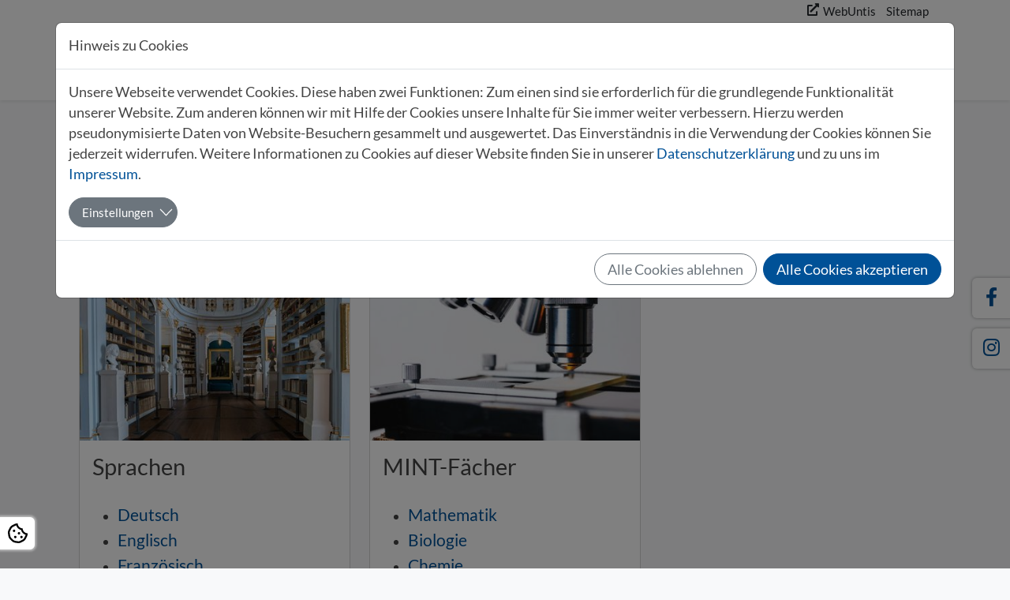

--- FILE ---
content_type: text/css; charset=utf-8
request_url: https://www.gymnasium-papenburg.de/typo3temp/assets/compressed/ffa881a9fff85eed142bb37afa6cb49b-91750199464b5581459dc4da1b15e136.css?1707004143
body_size: -193
content:
.tx-go-maps-ext img{max-width:none;}


--- FILE ---
content_type: image/svg+xml
request_url: https://www.gymnasium-papenburg.de/fileadmin/user_upload/logo-grau.svg
body_size: 4736
content:
<svg xmlns="http://www.w3.org/2000/svg" xmlns:xlink="http://www.w3.org/1999/xlink" width="280" height="100"><defs><g id="b"><path id="a" d="M0 0v1h.5z" transform="rotate(18 3.157 -.5)"/><use width="100%" height="100%" transform="scale(-1 1)" xlink:href="#a"/></g><g id="c"><use width="100%" height="100%" transform="rotate(72)" xlink:href="#b"/><use width="100%" height="100%" transform="rotate(144)" xlink:href="#b"/></g><path id="d" d="M0 0v1h.5z" transform="rotate(18 3.157 -.5)"/><path id="e" d="M0 0v1h.5z" transform="rotate(18 3.157 -.5)"/></defs><path fill="#333" d="M53.636 10a40 40 0 0 0-3.578.19V50h-18.24a29.012 21.818 0 0 0 2.46 8.727h15.78v18.546h8.727V58.727H83.27A30.91 30.91 0 0 1 53.636 80.91 30.91 30.91 0 0 1 22.727 50h-9.09a40 40 0 0 0 40 40.001 40 40 0 0 0 40-40H58.784v-3.636h34.669A40 40 0 0 0 53.636 10zm5.15 9.564a30.91 30.91 0 0 1 23.099 18.072h-23.1z"/><path fill="#555" d="M60.604 21.792v14.026H79a29.09 29.09 0 0 0-18.397-14.026z"/><g fill="#888"><path d="M17.273 46.364l2.363-7.273-3.637-1.182z"/><path d="M17.273 46.364L14.91 39.09l3.636-1.182z"/><path d="M10 41.08h7.647v-3.824z"/><path d="M10 41.08l6.187-4.495 2.247 3.093z"/><g><path d="M12.778 32.53l2.363 7.273 3.636-1.182z"/><path d="M12.778 32.53l6.186 4.495-2.247 3.093z"/></g><g><path d="M24.545 41.08h-7.647v-3.824z"/><path d="M24.545 41.08l-6.186-4.495-2.247 3.093z"/><g><path d="M21.768 32.53l-2.364 7.273-3.636-1.182z"/><path d="M21.768 32.53l-6.187 4.495 2.247 3.093z"/></g></g><g><path d="M31.462 24.901l-7.273-2.363-1.181 3.637z"/><path d="M31.462 24.901l-7.273 2.363-1.181-3.636z"/><path d="M26.178 32.174v-7.647h-3.823z"/><path d="M26.178 32.174l-4.495-6.187 3.094-2.247z"/><g><path d="M17.629 29.396l7.272-2.363-1.181-3.636z"/><path d="M17.629 29.396l4.494-6.186 3.094 2.247z"/></g><g><path d="M26.178 17.629v7.647h-3.823z"/><path d="M26.178 17.629l-4.495 6.186 3.094 2.248z"/><g><path d="M17.629 20.407L24.9 22.77l-1.181 3.636z"/><path d="M17.629 20.407l4.494 6.186 3.094-2.247z"/></g></g></g><g><path d="M39.09 24.545l2.364-7.272-3.636-1.182z"/><path d="M39.09 24.545l-2.362-7.272 3.636-1.182z"/><path d="M31.818 19.261h7.647v-3.823z"/><path d="M31.818 19.261l6.187-4.494 2.247 3.093z"/><g><path d="M34.596 10.712l2.363 7.273 3.637-1.182z"/><path d="M34.596 10.712l6.187 4.495-2.248 3.093z"/></g><g><path d="M46.364 19.261h-7.647v-3.823z"/><path d="M46.364 19.261l-6.187-4.494-2.247 3.093z"/><g><path d="M43.586 10.712l-2.363 7.273-3.637-1.182z"/><path d="M43.586 10.712l-6.187 4.495 2.248 3.093z"/></g></g></g></g><g fill="#333" aria-label="EUROPASCHULE GYMNASIUM PAPENBURG" font-family="Ubuntu" font-size="10.667" font-weight="400" letter-spacing="0" style="line-height:1.25" word-spacing="0"><path d="M103.001 34.325V19.541h9.024v1.77h-6.954v4.395h6.186v1.728h-6.186v5.12h7.488v1.771zM120.694 34.645q-1.451 0-2.518-.448-1.066-.448-1.749-1.216-.683-.79-1.024-1.856-.32-1.067-.32-2.304v-9.28h2.07v9.045q0 2.22.98 3.222.982 1.002 2.56 1.002.79 0 1.43-.234.661-.256 1.13-.768.47-.512.726-1.302.256-.81.256-1.92v-9.045h2.07v9.28q0 1.237-.342 2.304-.32 1.067-1.024 1.856-.683.768-1.75 1.216-1.045.448-2.495.448zM137.568 28.138q.342.427.854 1.131.533.683 1.088 1.536.554.832 1.088 1.75.554.917.938 1.77h-2.261q-.427-.81-.939-1.643-.49-.832-1.002-1.578-.512-.768-1.024-1.43-.491-.66-.896-1.152-.278.022-.576.022h-2.432v5.781h-2.07v-14.57q.875-.214 1.942-.278 1.088-.085 1.984-.085 3.114 0 4.736 1.173 1.642 1.173 1.642 3.499 0 1.472-.789 2.517-.768 1.045-2.283 1.557zm-3.136-6.933q-1.322 0-2.026.064v5.568h1.472q1.066 0 1.92-.107.853-.106 1.429-.405.597-.299.917-.832.32-.555.32-1.45 0-.833-.32-1.387-.32-.555-.874-.875-.534-.32-1.28-.448-.726-.128-1.558-.128zM143.386 26.922q0-1.898.554-3.349.576-1.45 1.536-2.41.982-.982 2.262-1.473 1.301-.49 2.752-.49 1.429 0 2.688.49 1.28.491 2.24 1.472.96.96 1.514 2.411.576 1.45.576 3.35 0 1.898-.576 3.349-.554 1.45-1.514 2.432-.96.96-2.24 1.45-1.259.491-2.688.491-1.451 0-2.752-.49-1.28-.491-2.262-1.451-.96-.982-1.536-2.432-.554-1.45-.554-3.35zm2.176 0q0 1.344.341 2.454.341 1.088.96 1.856.64.768 1.536 1.194.917.406 2.048.406 1.13 0 2.027-.406.896-.426 1.514-1.194.64-.768.982-1.856.341-1.11.341-2.454t-.341-2.432q-.342-1.109-.982-1.877-.618-.768-1.514-1.173-.896-.427-2.027-.427-1.13 0-2.048.427-.896.405-1.536 1.173-.619.768-.96 1.877-.341 1.088-.341 2.432zM164.972 19.392q3.114 0 4.778 1.194 1.686 1.174 1.686 3.52 0 1.28-.47 2.198-.448.896-1.322 1.472-.854.554-2.091.81t-2.795.256h-1.642v5.483h-2.07v-14.57q.875-.214 1.942-.278 1.088-.085 1.984-.085zm.17 1.813q-1.322 0-2.026.064v5.803h1.557q1.067 0 1.92-.128.853-.15 1.43-.47.597-.34.917-.917.32-.576.32-1.472 0-.853-.342-1.408-.32-.555-.896-.875-.554-.34-1.301-.469-.747-.128-1.579-.128zM183.279 34.325q-.363-.96-.683-1.877-.32-.939-.661-1.899h-6.699l-1.344 3.776h-2.155q.854-2.347 1.6-4.33.747-2.006 1.451-3.798.725-1.792 1.43-3.413.703-1.643 1.471-3.243h1.899q.768 1.6 1.472 3.243.704 1.621 1.408 3.413.725 1.792 1.472 3.797.747 1.984 1.6 4.331zm-1.942-5.483q-.682-1.856-1.365-3.584-.661-1.749-1.387-3.349-.746 1.6-1.429 3.35-.661 1.727-1.323 3.583zM191.774 32.853q3.243 0 3.243-2.219 0-.682-.299-1.152-.277-.49-.768-.832-.49-.362-1.13-.618-.619-.256-1.323-.512-.81-.278-1.536-.619-.725-.363-1.259-.832-.533-.49-.853-1.152-.299-.661-.299-1.6 0-1.941 1.323-3.03 1.323-1.087 3.648-1.087 1.344 0 2.432.298 1.11.278 1.621.62l-.661 1.684q-.448-.277-1.344-.533-.875-.277-2.048-.277-.597 0-1.11.128-.511.128-.895.384t-.619.661q-.213.384-.213.917 0 .598.234 1.003.235.405.662.725.426.3.981.555.576.256 1.259.512.96.384 1.749.768.81.384 1.387.917.597.534.917 1.28.32.726.32 1.771 0 1.941-1.43 2.987-1.407 1.045-3.989 1.045-.874 0-1.621-.128-.725-.107-1.301-.256-.576-.17-1.003-.341-.405-.192-.64-.32l.619-1.707q.49.277 1.493.619 1.003.341 2.453.341zM206.51 34.645q-1.557 0-2.837-.512-1.28-.512-2.197-1.493-.918-.982-1.43-2.41-.49-1.452-.49-3.308 0-1.856.554-3.285.576-1.45 1.536-2.432.96-.981 2.24-1.493 1.28-.512 2.731-.512.917 0 1.643.128.746.128 1.28.298.554.171.896.342.341.17.469.256l-.597 1.706q-.192-.128-.555-.277-.363-.15-.832-.299-.448-.149-1.003-.234-.533-.107-1.088-.107-1.173 0-2.112.405-.938.406-1.6 1.174-.661.768-1.024 1.877-.341 1.088-.341 2.453 0 1.323.299 2.411.32 1.088.938 1.877.619.768 1.536 1.195.939.427 2.176.427 1.43 0 2.368-.299.939-.299 1.408-.533l.534 1.706q-.15.107-.534.278-.384.15-.96.298-.576.15-1.344.256-.768.107-1.664.107zM223.143 19.541h2.069v14.784h-2.07v-6.827h-7.231v6.827h-2.07V19.541h2.07v6.165h7.232zM234.867 34.645q-1.45 0-2.517-.448t-1.75-1.216q-.682-.79-1.024-1.856-.32-1.067-.32-2.304v-9.28h2.07v9.045q0 2.22.981 3.222.981 1.002 2.56 1.002.79 0 1.43-.234.66-.256 1.13-.768.47-.512.725-1.302.256-.81.256-1.92v-9.045h2.07v9.28q0 1.237-.342 2.304-.32 1.067-1.024 1.856-.682.768-1.749 1.216-1.045.448-2.496.448zM253.406 32.533v1.792h-8.896V19.541h2.069v12.992zM256.073 34.325V19.541h9.024v1.77h-6.955v4.395h6.187v1.728h-6.187v5.12h7.488v1.771z" font-size="21.333" letter-spacing=".48" style="line-height:.89999998;-inkscape-font-specification:'Ubuntu, Normal';font-variant-ligatures:normal;font-variant-caps:normal;font-variant-numeric:normal;font-feature-settings:normal;text-align:justify"/><path d="M112.313 42.847q-2.906 0-4.213 1.626-1.28 1.6-1.28 4.4 0 1.36.32 2.48.32 1.094.96 1.894.64.8 1.6 1.253.96.427 2.24.427.693 0 1.173-.027.507-.027.88-.107v-6.426h4.16v9.146q-.746.294-2.4.614-1.653.346-4.08.346-2.08 0-3.786-.64-1.68-.64-2.88-1.866-1.2-1.227-1.867-3.014-.64-1.786-.64-4.08 0-2.32.72-4.106.72-1.787 1.973-3.014 1.254-1.253 2.934-1.893 1.706-.64 3.626-.64 1.307 0 2.347.187 1.067.16 1.813.4.774.213 1.254.453.506.24.72.373l-1.2 3.334q-.854-.454-1.974-.774-1.093-.346-2.4-.346zM128.25 47.247q1.12-1.894 2.134-3.787 1.013-1.893 1.866-3.813h4.587q-1.52 2.986-3.147 5.786-1.626 2.8-3.44 5.627v7.067h-4.16v-7.014q-1.813-2.826-3.466-5.653-1.627-2.827-3.147-5.813h4.827q.853 1.92 1.84 3.813.986 1.893 2.106 3.787zM143.571 39.647q.48.88 1.094 2.186.64 1.28 1.306 2.8.694 1.494 1.36 3.067l1.254 2.96q.586-1.387 1.253-2.96.667-1.573 1.333-3.067.694-1.52 1.307-2.8.64-1.306 1.12-2.186h3.787q.266 1.84.48 4.133.24 2.267.4 4.747.186 2.453.32 4.933.16 2.48.266 4.667h-4.053q-.08-2.694-.213-5.867-.134-3.173-.4-6.4-.48 1.12-1.067 2.48l-1.173 2.72q-.56 1.36-1.094 2.613-.533 1.227-.906 2.107h-2.907q-.373-.88-.907-2.107-.533-1.253-1.12-2.613-.56-1.36-1.146-2.72-.587-1.36-1.067-2.48-.267 3.227-.4 6.4-.133 3.173-.213 5.867h-4.054q.107-2.187.24-4.667l.32-4.933q.187-2.48.4-4.747.24-2.293.507-4.133zM174.97 58.127q-1.786-3.174-3.866-6.267-2.08-3.093-4.427-5.84v12.107h-4.106v-18.48h3.386q.88.88 1.947 2.16 1.067 1.28 2.16 2.746 1.12 1.44 2.213 3.014 1.094 1.546 2.054 2.986V39.647h4.133v18.48zM195.1 58.127q-.293-.96-.666-1.974l-.694-2.026h-7.2q-.346 1.013-.72 2.026-.346 1.014-.64 1.974h-4.32q1.04-2.987 1.974-5.52.933-2.534 1.813-4.774.907-2.24 1.76-4.24.88-2.026 1.813-3.946h3.974q.906 1.92 1.786 3.946.88 2 1.76 4.24.907 2.24 1.84 4.774.934 2.533 1.974 5.52zm-4.986-14.294q-.134.4-.4 1.094l-.614 1.6q-.346.906-.773 2-.4 1.093-.827 2.293h5.254q-.427-1.2-.827-2.293-.4-1.094-.773-2l-.614-1.6q-.266-.694-.426-1.094zM207.507 54.953q.88 0 1.44-.133.586-.16.933-.4.347-.267.48-.613.133-.347.133-.774 0-.906-.853-1.493-.853-.613-2.933-1.307-.907-.32-1.814-.72-.906-.426-1.626-1.04-.72-.64-1.174-1.52-.453-.906-.453-2.186 0-1.28.48-2.294.48-1.04 1.36-1.76.88-.72 2.133-1.093 1.254-.4 2.827-.4 1.867 0 3.227.4 1.36.4 2.24.88l-1.2 3.28q-.774-.4-1.734-.693-.933-.32-2.266-.32-1.494 0-2.16.426-.64.4-.64 1.254 0 .506.24.853t.666.64q.454.267 1.014.507.586.213 1.28.453 1.44.533 2.506 1.067 1.067.506 1.76 1.2.72.693 1.067 1.626.347.934.347 2.267 0 2.587-1.814 4.027-1.813 1.413-5.466 1.413-1.227 0-2.214-.16-.986-.133-1.76-.347-.746-.213-1.306-.453-.534-.24-.907-.453l1.173-3.307q.827.453 2.027.827 1.227.346 2.987.346zM217.987 39.647h4.16v18.48h-4.16zM233.652 58.5q-1.947 0-3.36-.533-1.414-.56-2.347-1.52-.907-.987-1.36-2.32-.427-1.36-.427-2.987V39.647h4.16v11.146q0 1.12.24 1.92.267.774.694 1.28.453.48 1.066.694.64.213 1.387.213 1.52 0 2.453-.933.96-.934.96-3.174V39.647h4.16V51.14q0 1.627-.453 2.987t-1.387 2.346q-.933.96-2.373 1.494-1.44.533-3.413.533zM250.186 39.647q.48.88 1.093 2.186.64 1.28 1.307 2.8.693 1.494 1.36 3.067l1.253 2.96 1.253-2.96q.667-1.573 1.334-3.067.693-1.52 1.306-2.8.64-1.306 1.12-2.186H264q.267 1.84.48 4.133.24 2.267.4 4.747.187 2.453.32 4.933.16 2.48.267 4.667h-4.054q-.08-2.694-.213-5.867t-.4-6.4q-.48 1.12-1.067 2.48l-1.173 2.72q-.56 1.36-1.093 2.613-.534 1.227-.907 2.107h-2.907q-.373-.88-.906-2.107-.534-1.253-1.12-2.613-.56-1.36-1.147-2.72t-1.067-2.48q-.266 3.227-.4 6.4-.133 3.173-.213 5.867h-4.053q.106-2.187.24-4.667l.32-4.933q.186-2.48.4-4.747.24-2.293.506-4.133z" font-size="26.667" font-weight="700" style="line-height:.89999998;-inkscape-font-specification:'Ubuntu, Bold';font-variant-ligatures:normal;font-variant-caps:normal;font-variant-numeric:normal;font-feature-settings:normal;text-align:justify"/><path d="M108.847 63.433q4.133 0 6.346 1.467 2.214 1.44 2.214 4.747 0 3.333-2.24 4.826-2.24 1.467-6.4 1.467h-1.307v6.187h-4.16V63.913q1.36-.266 2.88-.373 1.52-.107 2.667-.107zm.266 3.547q-.453 0-.906.027-.427.026-.747.053v5.333h1.307q2.16 0 3.253-.586 1.093-.587 1.093-2.187 0-.773-.293-1.28-.267-.507-.8-.8-.507-.32-1.253-.427-.747-.133-1.654-.133zM131.688 82.127q-.293-.96-.667-1.974l-.693-2.026h-7.2q-.347 1.013-.72 2.026-.347 1.014-.64 1.974h-4.32q1.04-2.987 1.973-5.52.934-2.534 1.814-4.774.906-2.24 1.76-4.24.88-2.026 1.813-3.946h3.973q.907 1.92 1.787 3.946.88 2 1.76 4.24.907 2.24 1.84 4.774.933 2.533 1.973 5.52zM126.7 67.833q-.133.4-.4 1.094l-.613 1.6q-.347.906-.773 2-.4 1.093-.827 2.293h5.253q-.426-1.2-.826-2.293-.4-1.094-.774-2-.346-.907-.613-1.6-.267-.694-.427-1.094zM144.73 63.433q4.133 0 6.347 1.467 2.213 1.44 2.213 4.747 0 3.333-2.24 4.826-2.24 1.467-6.4 1.467h-1.307v6.187h-4.16V63.913q1.36-.266 2.88-.373 1.52-.107 2.667-.107zm.267 3.547q-.454 0-.907.027-.427.026-.747.053v5.333h1.307q2.16 0 3.253-.586 1.094-.587 1.094-2.187 0-.773-.294-1.28-.266-.507-.8-.8-.506-.32-1.253-.427-.747-.133-1.653-.133zM157.02 82.127v-18.48h12.48v3.493h-8.32v3.627h7.387v3.413h-7.386v4.453h8.933v3.494zM186.217 82.127q-1.787-3.174-3.867-6.267-2.08-3.093-4.427-5.84v12.107h-4.106v-18.48h3.386q.88.88 1.947 2.16 1.067 1.28 2.16 2.746 1.12 1.44 2.213 3.014 1.094 1.546 2.054 2.986V63.647h4.133v18.48zM200.783 82.367q-1.52 0-3.04-.107-1.493-.08-3.12-.427v-17.92q1.28-.24 2.8-.346 1.52-.134 2.827-.134 1.76 0 3.226.267 1.494.24 2.56.853 1.067.614 1.654 1.627.613.987.613 2.453 0 2.214-2.133 3.494 1.76.666 2.4 1.813.64 1.147.64 2.587 0 2.906-2.134 4.373-2.106 1.467-6.293 1.467zm-2.107-8.294v4.774q.454.053.987.08.533.026 1.173.026 1.867 0 3.014-.533 1.146-.533 1.146-1.973 0-1.28-.96-1.814-.96-.56-2.746-.56zm0-3.173h2.027q1.92 0 2.747-.48.826-.507.826-1.6 0-1.12-.853-1.573-.853-.454-2.507-.454-.533 0-1.146.027-.614 0-1.094.053zM220.416 82.5q-1.946 0-3.36-.533-1.413-.56-2.346-1.52-.907-.987-1.36-2.32-.427-1.36-.427-2.987V63.647h4.16v11.146q0 1.12.24 1.92.267.774.693 1.28.454.48 1.067.694.64.213 1.387.213 1.52 0 2.453-.933.96-.934.96-3.174V63.647h4.16V75.14q0 1.627-.453 2.987-.454 1.36-1.387 2.346-.933.96-2.373 1.494-1.44.533-3.414.533zM238.107 63.433q4.16 0 6.373 1.494 2.214 1.466 2.214 4.586 0 1.947-.907 3.174-.88 1.2-2.56 1.893.56.693 1.173 1.6.614.88 1.2 1.867.614.96 1.174 2.026.56 1.04 1.04 2.054h-4.667q-.507-.907-1.04-1.84-.507-.934-1.067-1.814-.533-.88-1.066-1.653-.534-.8-1.067-1.44h-2.053v6.747h-4.16V63.913q1.36-.266 2.8-.373 1.466-.107 2.613-.107zm.24 3.547q-.453 0-.827.027-.346.026-.666.053v5.013h1.173q2.347 0 3.36-.586 1.013-.587 1.013-2 0-1.36-1.04-1.92-1.013-.587-3.013-.587zM259.7 66.847q-2.906 0-4.213 1.626-1.28 1.6-1.28 4.4 0 1.36.32 2.48.32 1.094.96 1.894.64.8 1.6 1.253.96.427 2.24.427.694 0 1.174-.027.506-.027.88-.107v-6.426h4.16v9.146q-.747.294-2.4.614-1.654.346-4.08.346-2.08 0-3.787-.64-1.68-.64-2.88-1.866-1.2-1.227-1.867-3.014-.64-1.786-.64-4.08 0-2.32.72-4.106.72-1.787 1.974-3.014 1.253-1.253 2.933-1.893 1.707-.64 3.627-.64 1.306 0 2.346.187 1.067.16 1.814.4.773.213 1.253.453.507.24.72.373l-1.2 3.334q-.853-.454-1.973-.774-1.094-.346-2.4-.346z"/></g></svg>

--- FILE ---
content_type: image/svg+xml
request_url: https://www.gymnasium-papenburg.de/_assets/35d3016574707f66992f50aacd26b4b4/Images/logo.svg
body_size: 4426
content:
<svg xmlns="http://www.w3.org/2000/svg" xmlns:xlink="http://www.w3.org/1999/xlink" width="260" height="85">
    <defs>
    <g id="b">
        <path id="a" d="M0 0v1h.5z" transform="rotate(18 3.157 -.5)"/>
        <use width="100%" height="100%" transform="scale(-1 1)" xlink:href="#a"/>
    </g>
</defs>
    <path fill="#005197" d="M44.636 2.999a40 40 0 0 0-3.578.19v39.81h-18.24a29.012 21.818 0 0 0 2.46 8.727h15.78v18.546h8.727V51.726H74.27a30.91 30.91 0 0 1-29.634 22.183 30.91 30.91 0 0 1-30.909-30.91h-9.09a40 40 0 0 0 40 40.001 40 40 0 0 0 40-40H49.784v-3.636h34.669A40 40 0 0 0 44.636 2.999zm5.15 9.564a30.91 30.91 0 0 1 23.099 18.072h-23.1z"/><path fill="#dc121a" d="M51.604 14.791v14.026H70a29.09 29.09 0 0 0-18.397-14.026z"/><g fill="#fc0"><path d="M8.273 39.363l2.363-7.273-3.637-1.182z"/><path d="M8.273 39.363L5.91 32.089l3.636-1.182z"/><path d="M1 34.079h7.647v-3.824z"/><path d="M1 34.079l6.187-4.495 2.247 3.093z"/><path d="M3.778 25.529l2.363 7.273 3.636-1.182z"/><path d="M3.778 25.529l6.186 4.495-2.247 3.093z"/><path d="M15.545 34.079H7.898v-3.824z"/><path d="M15.545 34.079l-6.186-4.495-2.247 3.093z"/><path d="M12.768 25.529l-2.364 7.273-3.636-1.182z"/><path d="M12.768 25.529l-6.187 4.495 2.247 3.093z"/><g><path d="M22.462 17.9l-7.273-2.363-1.181 3.637z"/><path d="M22.462 17.9l-7.273 2.363-1.181-3.636z"/><path d="M17.178 25.173v-7.647h-3.823z"/><path d="M17.178 25.173l-4.495-6.187 3.094-2.247z"/><path d="M8.629 22.395l7.272-2.363-1.181-3.636z"/><path d="M8.629 22.395l4.494-6.186 3.094 2.247z"/><g><path d="M17.178 10.628v7.647h-3.823z"/><path d="M17.178 10.628l-4.495 6.186 3.094 2.248z"/><path d="M8.629 13.406l7.271 2.363-1.181 3.636z"/><path d="M8.629 13.406l4.494 6.186 3.094-2.247z"/></g></g><g><path d="M30.09 17.544l2.364-7.272-3.636-1.182z"/><path d="M30.09 17.544l-2.362-7.272 3.636-1.182z"/><path d="M22.818 12.26h7.647V8.437z"/><path d="M22.818 12.26l6.187-4.494 2.247 3.093z"/><path d="M25.596 3.711l2.363 7.273 3.637-1.182z"/><path d="M25.596 3.711l6.187 4.495-2.248 3.093z"/><g><path d="M37.364 12.26h-7.647V8.437z"/><path d="M37.364 12.26l-6.187-4.494-2.247 3.093z"/><path d="M34.586 3.711l-2.363 7.273-3.637-1.182z"/><path d="M34.586 3.711l-6.187 4.495 2.248 3.093z"/></g></g></g><path fill="#005197" d="M250.7 59.846q-2.906 0-4.213 1.626-1.28 1.6-1.28 4.4 0 1.36.32 2.48.32 1.094.96 1.894.64.8 1.6 1.253.96.427 2.24.427.694 0 1.174-.027.506-.027.88-.107v-6.426h4.16v9.146q-.747.294-2.4.614-1.654.346-4.08.346-2.08 0-3.787-.64-1.68-.64-2.88-1.866-1.2-1.227-1.867-3.014-.64-1.786-.64-4.08 0-2.32.72-4.106.72-1.787 1.974-3.014 1.253-1.253 2.933-1.893 1.707-.64 3.627-.64 1.306 0 2.346.187 1.067.16 1.814.4.773.213 1.253.453.507.24.72.373l-1.2 3.334q-.853-.454-1.973-.774-1.094-.346-2.4-.346zm-21.593-3.414q4.16 0 6.373 1.494 2.214 1.466 2.214 4.586 0 1.947-.907 3.174-.88 1.2-2.56 1.893.56.693 1.173 1.6.614.88 1.2 1.867.614.96 1.174 2.026.56 1.04 1.04 2.054h-4.667q-.507-.907-1.04-1.84-.507-.934-1.067-1.814-.533-.88-1.066-1.653-.534-.8-1.067-1.44h-2.053v6.747h-4.16V56.912q1.36-.266 2.8-.373 1.466-.107 2.613-.107zm.24 3.547q-.453 0-.827.027-.346.026-.666.053v5.013h1.173q2.347 0 3.36-.586 1.013-.587 1.013-2 0-1.36-1.04-1.92-1.013-.587-3.013-.587zm-17.93 15.52q-1.947 0-3.36-.533-1.414-.56-2.347-1.52-.907-.987-1.36-2.32-.427-1.36-.427-2.987V56.646h4.16v11.146q0 1.12.24 1.92.267.774.693 1.28.454.48 1.067.694.64.213 1.387.213 1.52 0 2.453-.933.96-.934.96-3.174V56.646h4.16v11.493q0 1.627-.453 2.987-.454 1.36-1.387 2.346-.933.96-2.373 1.494-1.44.533-3.414.533zm-19.634-.133q-1.52 0-3.04-.107-1.493-.08-3.12-.427v-17.92q1.28-.24 2.8-.346 1.52-.134 2.827-.134 1.76 0 3.226.267 1.494.24 2.56.853 1.067.614 1.654 1.627.613.987.613 2.453 0 2.214-2.133 3.494 1.76.666 2.4 1.813.64 1.147.64 2.587 0 2.906-2.134 4.373-2.106 1.467-6.293 1.467zm-2.107-8.294v4.774q.454.053.987.08.533.026 1.173.026 1.867 0 3.014-.533 1.146-.533 1.146-1.973 0-1.28-.96-1.814-.96-.56-2.746-.56zm0-3.173h2.027q1.92 0 2.747-.48.826-.507.826-1.6 0-1.12-.853-1.573-.853-.454-2.507-.454-.533 0-1.146.027-.614 0-1.094.053zm-12.46 11.227q-1.786-3.174-3.866-6.267-2.08-3.093-4.427-5.84v12.107h-4.106v-18.48h3.386q.88.88 1.947 2.16 1.067 1.28 2.16 2.746 1.12 1.44 2.213 3.014 1.094 1.546 2.054 2.986V56.646h4.133v18.48zm-29.195 0v-18.48h12.48v3.493h-8.32v3.627h7.386v3.413h-7.386v4.453h8.933v3.494zM135.73 56.432q4.133 0 6.347 1.467 2.213 1.44 2.213 4.747 0 3.333-2.24 4.826-2.24 1.467-6.4 1.467h-1.307v6.187h-4.16V56.912q1.36-.266 2.88-.373 1.52-.107 2.667-.107zm.267 3.547q-.454 0-.907.027-.427.026-.747.053v5.333h1.307q2.16 0 3.253-.586 1.094-.587 1.094-2.187 0-.773-.294-1.28-.266-.507-.8-.8-.506-.32-1.253-.427-.747-.133-1.653-.133zm-13.31 15.147q-.292-.96-.666-1.974l-.693-2.026h-7.2q-.347 1.013-.72 2.026-.347 1.014-.64 1.974h-4.32q1.04-2.987 1.973-5.52.934-2.534 1.814-4.774.906-2.24 1.76-4.24.88-2.026 1.813-3.946h3.973q.907 1.92 1.787 3.946.88 2 1.76 4.24.907 2.24 1.84 4.774.933 2.533 1.973 5.52zm-4.986-14.294q-.133.4-.4 1.094l-.613 1.6q-.347.906-.773 2-.4 1.093-.827 2.293h5.253q-.426-1.2-.826-2.293-.4-1.094-.774-2-.346-.907-.613-1.6-.267-.694-.427-1.094zm-17.854-4.4q4.133 0 6.346 1.467 2.214 1.44 2.214 4.747 0 3.333-2.24 4.826-2.24 1.467-6.4 1.467H98.46v6.187H94.3V56.912q1.36-.266 2.88-.373 1.52-.107 2.667-.107zm.266 3.547q-.453 0-.906.027-.427.026-.747.053v5.333h1.307q2.16 0 3.253-.586 1.093-.587 1.093-2.187 0-.773-.293-1.28-.267-.507-.8-.8-.507-.32-1.253-.427-.747-.133-1.654-.133zm141.073-27.333q.48.88 1.093 2.186.64 1.28 1.307 2.8.693 1.494 1.36 3.067l1.253 2.96 1.253-2.96q.667-1.573 1.334-3.067.693-1.52 1.306-2.8.64-1.306 1.12-2.186H255q.267 1.84.48 4.133.24 2.267.4 4.747.187 2.453.32 4.933.16 2.48.267 4.667h-4.054q-.08-2.694-.213-5.867t-.4-6.4q-.48 1.12-1.067 2.48l-1.173 2.72q-.56 1.36-1.093 2.613-.534 1.227-.907 2.107h-2.907q-.373-.88-.906-2.107-.534-1.253-1.12-2.613-.56-1.36-1.147-2.72t-1.067-2.48q-.266 3.227-.4 6.4-.133 3.173-.213 5.867h-4.053q.106-2.187.24-4.667l.32-4.933q.186-2.48.4-4.747.24-2.293.506-4.133zm-16.534 18.853q-1.947 0-3.36-.533-1.414-.56-2.347-1.52-.907-.987-1.36-2.32-.427-1.36-.427-2.987V32.646h4.16v11.146q0 1.12.24 1.92.267.774.694 1.28.453.48 1.066.694.64.213 1.387.213 1.52 0 2.453-.933.96-.934.96-3.174V32.646h4.16v11.493q0 1.627-.453 2.987t-1.387 2.346q-.933.96-2.373 1.494-1.44.533-3.413.533zm-15.665-18.853h4.16v18.48h-4.16zm-10.48 15.306q.88 0 1.44-.133.586-.16.933-.4.347-.267.48-.613.133-.347.133-.774 0-.906-.853-1.493-.853-.613-2.933-1.307-.907-.32-1.814-.72-.906-.426-1.626-1.04-.72-.64-1.174-1.52-.453-.906-.453-2.186 0-1.28.48-2.294.48-1.04 1.36-1.76.88-.72 2.133-1.093 1.254-.4 2.827-.4 1.867 0 3.227.4 1.36.4 2.24.88l-1.2 3.28q-.774-.4-1.734-.693-.933-.32-2.266-.32-1.494 0-2.16.426-.64.4-.64 1.254 0 .506.24.853t.666.64q.454.267 1.014.507.586.213 1.28.453 1.44.533 2.506 1.067 1.067.506 1.76 1.2.72.693 1.067 1.626.347.934.347 2.267 0 2.587-1.814 4.027-1.813 1.413-5.466 1.413-1.227 0-2.214-.16-.986-.133-1.76-.347-.746-.213-1.306-.453-.534-.24-.907-.453l1.173-3.307q.827.453 2.027.827 1.227.346 2.987.346zM186.1 51.126q-.293-.96-.666-1.974l-.694-2.026h-7.2q-.346 1.013-.72 2.026-.346 1.014-.64 1.974h-4.32q1.04-2.987 1.974-5.52.933-2.534 1.813-4.774.907-2.24 1.76-4.24.88-2.026 1.813-3.946h3.974q.906 1.92 1.786 3.946.88 2 1.76 4.24.907 2.24 1.84 4.774.934 2.533 1.974 5.52zm-4.986-14.294q-.134.4-.4 1.094l-.614 1.6q-.346.906-.773 2-.4 1.093-.827 2.293h5.254q-.427-1.2-.827-2.293-.4-1.094-.773-2l-.614-1.6q-.266-.694-.426-1.094zM165.97 51.126q-1.787-3.174-3.867-6.267-2.08-3.093-4.427-5.84v12.107h-4.106v-18.48h3.386q.88.88 1.947 2.16 1.067 1.28 2.16 2.746 1.12 1.44 2.213 3.014 1.094 1.546 2.054 2.986V32.646h4.133v18.48zm-31.4-18.48q.48.88 1.094 2.186.64 1.28 1.306 2.8.694 1.494 1.36 3.067l1.254 2.96q.586-1.387 1.253-2.96.667-1.573 1.333-3.067.694-1.52 1.307-2.8.64-1.306 1.12-2.186h3.787q.266 1.84.48 4.133.24 2.267.4 4.747.186 2.453.32 4.933.16 2.48.266 4.667h-4.053q-.08-2.694-.213-5.867-.134-3.173-.4-6.4-.48 1.12-1.067 2.48l-1.173 2.72q-.56 1.36-1.094 2.613-.533 1.227-.906 2.107h-2.907q-.373-.88-.907-2.107-.533-1.253-1.12-2.613-.56-1.36-1.146-2.72-.587-1.36-1.067-2.48-.267 3.227-.4 6.4-.133 3.173-.213 5.867h-4.054q.107-2.187.24-4.667l.32-4.933q.187-2.48.4-4.747.24-2.293.507-4.133zm-15.32 7.6q1.12-1.894 2.133-3.787t1.866-3.813h4.587q-1.52 2.986-3.147 5.786-1.626 2.8-3.44 5.627v7.067h-4.16v-7.014q-1.813-2.826-3.466-5.653-1.627-2.827-3.147-5.813h4.827q.853 1.92 1.84 3.813.986 1.893 2.106 3.787zm-15.938-4.4q-2.906 0-4.213 1.626-1.28 1.6-1.28 4.4 0 1.36.32 2.48.32 1.094.96 1.894.64.8 1.6 1.253.96.427 2.24.427.693 0 1.173-.027.507-.027.88-.107v-6.426h4.16v9.146q-.746.294-2.4.614-1.653.346-4.08.346-2.08 0-3.786-.64-1.68-.64-2.88-1.866-1.2-1.227-1.867-3.014-.64-1.786-.64-4.08 0-2.32.72-4.106.72-1.787 1.973-3.014 1.254-1.253 2.934-1.893 1.706-.64 3.626-.64 1.307 0 2.347.187 1.067.16 1.813.4.774.213 1.254.453.506.24.72.373l-1.2 3.334q-.854-.454-1.974-.774-1.093-.346-2.4-.346zm143.76-8.522V12.54h9.024v1.77h-6.955v4.395h6.187v1.728h-6.187v5.12h7.488v1.771zm-2.667-1.792v1.792h-8.896V12.54h2.069v12.992zm-18.539 2.112q-1.45 0-2.517-.448t-1.75-1.216q-.682-.79-1.024-1.856-.32-1.067-.32-2.304v-9.28h2.07v9.045q0 2.22.981 3.222.981 1.002 2.56 1.002.79 0 1.43-.234.66-.256 1.13-.768.47-.512.725-1.302.256-.81.256-1.92V12.54h2.07v9.28q0 1.237-.342 2.304-.32 1.067-1.024 1.856-.682.768-1.749 1.216-1.045.448-2.496.448zM214.142 12.54h2.069v14.784h-2.07v-6.827h-7.231v6.827h-2.07V12.54h2.07v6.165h7.232zM197.51 27.644q-1.557 0-2.837-.512-1.28-.512-2.197-1.493-.918-.982-1.43-2.41-.49-1.452-.49-3.308 0-1.856.554-3.285.576-1.45 1.536-2.432.96-.981 2.24-1.493 1.28-.512 2.731-.512.917 0 1.643.128.746.128 1.28.298.554.171.896.342.341.17.469.256l-.597 1.706q-.192-.128-.555-.277-.363-.15-.832-.299-.448-.149-1.003-.234-.533-.107-1.088-.107-1.173 0-2.112.405-.938.406-1.6 1.174-.661.768-1.024 1.877-.341 1.088-.341 2.453 0 1.323.299 2.411.32 1.088.938 1.877.619.768 1.536 1.195.939.427 2.176.427 1.43 0 2.368-.299.939-.299 1.408-.533l.534 1.706q-.15.107-.534.278-.384.15-.96.298-.576.15-1.344.256-.768.107-1.664.107zm-14.736-1.792q3.243 0 3.243-2.219 0-.682-.299-1.152-.277-.49-.768-.832-.49-.362-1.13-.618-.619-.256-1.323-.512-.81-.278-1.536-.619-.725-.363-1.259-.832-.533-.49-.853-1.152-.299-.661-.299-1.6 0-1.941 1.323-3.03 1.323-1.087 3.648-1.087 1.344 0 2.432.298 1.11.278 1.621.62l-.661 1.684q-.448-.277-1.344-.533-.875-.277-2.048-.277-.597 0-1.11.128-.511.128-.895.384t-.619.661q-.213.384-.213.917 0 .598.234 1.003.235.405.662.725.426.3.981.555.576.256 1.259.512.96.384 1.749.768.81.384 1.387.917.597.534.917 1.28.32.726.32 1.771 0 1.941-1.43 2.987-1.407 1.045-3.989 1.045-.874 0-1.621-.128-.725-.107-1.301-.256-.576-.17-1.003-.341-.405-.192-.64-.32l.619-1.707q.49.277 1.493.619 1.003.341 2.453.341zm-8.495 1.472q-.363-.96-.683-1.877-.32-.939-.661-1.899h-6.699l-1.344 3.776h-2.155q.854-2.347 1.6-4.33.747-2.006 1.451-3.798.725-1.792 1.43-3.413.703-1.643 1.471-3.243h1.899q.768 1.6 1.472 3.243.704 1.621 1.408 3.413.725 1.792 1.472 3.797.747 1.984 1.6 4.331zm-1.942-5.483q-.682-1.856-1.365-3.584-.661-1.749-1.387-3.349-.746 1.6-1.429 3.35-.661 1.727-1.323 3.583zm-16.365-9.45q3.114 0 4.778 1.194 1.686 1.174 1.686 3.52 0 1.28-.47 2.198-.448.896-1.322 1.472-.854.554-2.091.81t-2.795.256h-1.642v5.483h-2.07v-14.57q.875-.214 1.942-.278 1.088-.085 1.984-.085zm.17 1.813q-1.322 0-2.026.064v5.803h1.557q1.067 0 1.92-.128.853-.15 1.43-.47.597-.34.917-.917.32-.576.32-1.472 0-.853-.342-1.408-.32-.555-.896-.875-.554-.34-1.301-.469-.747-.128-1.579-.128zm-21.756 5.717q0-1.898.554-3.349.576-1.45 1.536-2.41.982-.982 2.262-1.473 1.301-.49 2.752-.49 1.429 0 2.688.49 1.28.491 2.24 1.472.96.96 1.514 2.411.576 1.45.576 3.35 0 1.898-.576 3.349-.554 1.45-1.514 2.432-.96.96-2.24 1.45-1.259.491-2.688.491-1.451 0-2.752-.49-1.28-.491-2.262-1.451-.96-.982-1.536-2.432-.554-1.45-.554-3.35zm2.176 0q0 1.344.341 2.454.341 1.088.96 1.856.64.768 1.536 1.194.917.406 2.048.406 1.13 0 2.027-.406.896-.426 1.514-1.194.64-.768.982-1.856.341-1.11.341-2.454t-.341-2.432q-.342-1.109-.982-1.877-.618-.768-1.514-1.173-.896-.427-2.027-.427-1.13 0-2.048.427-.896.405-1.536 1.173-.619.768-.96 1.877-.341 1.088-.341 2.432zm-7.994 1.216q.342.427.854 1.131.533.683 1.088 1.536.554.832 1.088 1.75.554.917.938 1.77h-2.261q-.427-.81-.939-1.643-.49-.832-1.002-1.578-.512-.768-1.024-1.43-.491-.66-.896-1.152-.278.022-.576.022h-2.432v5.781h-2.07v-14.57q.875-.214 1.942-.278 1.088-.085 1.984-.085 3.114 0 4.736 1.173 1.642 1.173 1.642 3.499 0 1.472-.789 2.517-.768 1.045-2.283 1.557zm-3.136-6.933q-1.322 0-2.026.064v5.568h1.472q1.066 0 1.92-.107.853-.106 1.429-.405.597-.299.917-.832.32-.555.32-1.45 0-.833-.32-1.387-.32-.555-.874-.875-.534-.32-1.28-.448-.726-.128-1.558-.128zm-13.738 13.44q-1.451 0-2.518-.448-1.066-.448-1.749-1.216-.683-.79-1.024-1.856-.32-1.067-.32-2.304v-9.28h2.07v9.045q0 2.22.98 3.222.982 1.002 2.56 1.002.79 0 1.43-.234.661-.256 1.13-.768.47-.512.726-1.302.256-.81.256-1.92V12.54h2.07v9.28q0 1.237-.342 2.304-.32 1.067-1.024 1.856-.683.768-1.75 1.216-1.045.448-2.495.448zM94 27.324V12.54h9.024v1.77H96.07v4.395h6.186v1.728H96.07v5.12h7.488v1.771z" style="fill:#005197"/>
</svg>
